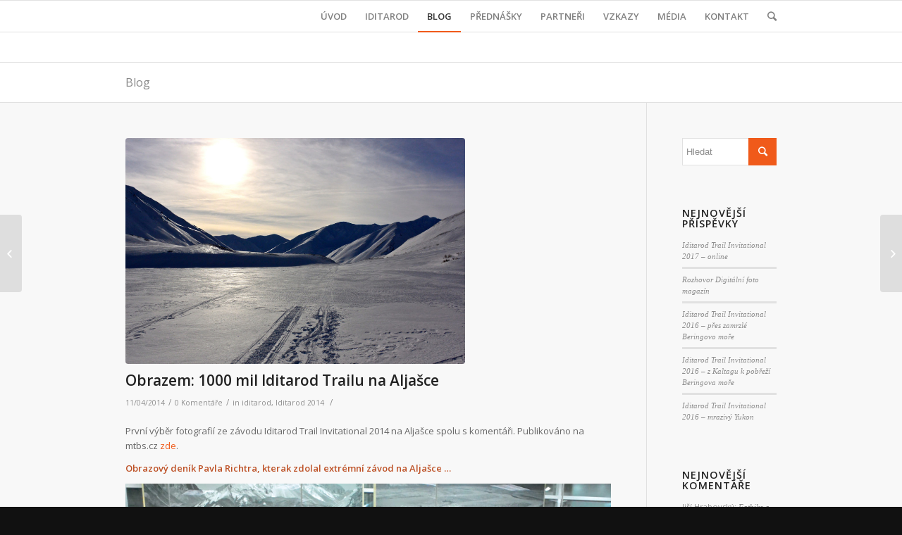

--- FILE ---
content_type: text/html; charset=UTF-8
request_url: https://pavelrichtr.cz/2014/04/obrazem-1000-mil-iditarod-trailu-na-aljasce/
body_size: 17935
content:
<!DOCTYPE html>
<html lang="cs" class="html_stretched responsive av-preloader-disabled av-default-lightbox  html_header_top html_logo_left html_main_nav_header html_menu_right html_slim html_header_sticky html_header_shrinking html_mobile_menu_phone html_disabled html_header_searchicon html_content_align_center html_header_unstick_top_disabled html_header_stretch_disabled html_entry_id_910 ">
<head>
<meta charset="UTF-8" />
<meta name="robots" content="index, follow" />


<!-- mobile setting -->
<meta name="viewport" content="width=device-width, initial-scale=1, maximum-scale=1">

<!-- Scripts/CSS and wp_head hook -->
<title>Obrazem: 1000 mil Iditarod Trailu na Aljašce &#8211; Pavel Richtr</title>
<meta name='robots' content='max-image-preview:large' />
<link rel="alternate" type="application/rss+xml" title="Pavel Richtr &raquo; RSS zdroj" href="https://pavelrichtr.cz/feed/" />
<link rel="alternate" type="application/rss+xml" title="Pavel Richtr &raquo; RSS komentářů" href="https://pavelrichtr.cz/comments/feed/" />
<link rel="alternate" type="application/rss+xml" title="Pavel Richtr &raquo; RSS komentářů pro Obrazem: 1000 mil Iditarod Trailu na Aljašce" href="https://pavelrichtr.cz/2014/04/obrazem-1000-mil-iditarod-trailu-na-aljasce/feed/" />

<!-- google webfont font replacement -->
<link rel='stylesheet' id='avia-google-webfont' href='//fonts.googleapis.com/css?family=Open+Sans:400,600' type='text/css' media='all'/> 
<script type="text/javascript">
/* <![CDATA[ */
window._wpemojiSettings = {"baseUrl":"https:\/\/s.w.org\/images\/core\/emoji\/15.0.3\/72x72\/","ext":".png","svgUrl":"https:\/\/s.w.org\/images\/core\/emoji\/15.0.3\/svg\/","svgExt":".svg","source":{"concatemoji":"https:\/\/pavelrichtr.cz\/wp-includes\/js\/wp-emoji-release.min.js?ver=6.6.4"}};
/*! This file is auto-generated */
!function(i,n){var o,s,e;function c(e){try{var t={supportTests:e,timestamp:(new Date).valueOf()};sessionStorage.setItem(o,JSON.stringify(t))}catch(e){}}function p(e,t,n){e.clearRect(0,0,e.canvas.width,e.canvas.height),e.fillText(t,0,0);var t=new Uint32Array(e.getImageData(0,0,e.canvas.width,e.canvas.height).data),r=(e.clearRect(0,0,e.canvas.width,e.canvas.height),e.fillText(n,0,0),new Uint32Array(e.getImageData(0,0,e.canvas.width,e.canvas.height).data));return t.every(function(e,t){return e===r[t]})}function u(e,t,n){switch(t){case"flag":return n(e,"\ud83c\udff3\ufe0f\u200d\u26a7\ufe0f","\ud83c\udff3\ufe0f\u200b\u26a7\ufe0f")?!1:!n(e,"\ud83c\uddfa\ud83c\uddf3","\ud83c\uddfa\u200b\ud83c\uddf3")&&!n(e,"\ud83c\udff4\udb40\udc67\udb40\udc62\udb40\udc65\udb40\udc6e\udb40\udc67\udb40\udc7f","\ud83c\udff4\u200b\udb40\udc67\u200b\udb40\udc62\u200b\udb40\udc65\u200b\udb40\udc6e\u200b\udb40\udc67\u200b\udb40\udc7f");case"emoji":return!n(e,"\ud83d\udc26\u200d\u2b1b","\ud83d\udc26\u200b\u2b1b")}return!1}function f(e,t,n){var r="undefined"!=typeof WorkerGlobalScope&&self instanceof WorkerGlobalScope?new OffscreenCanvas(300,150):i.createElement("canvas"),a=r.getContext("2d",{willReadFrequently:!0}),o=(a.textBaseline="top",a.font="600 32px Arial",{});return e.forEach(function(e){o[e]=t(a,e,n)}),o}function t(e){var t=i.createElement("script");t.src=e,t.defer=!0,i.head.appendChild(t)}"undefined"!=typeof Promise&&(o="wpEmojiSettingsSupports",s=["flag","emoji"],n.supports={everything:!0,everythingExceptFlag:!0},e=new Promise(function(e){i.addEventListener("DOMContentLoaded",e,{once:!0})}),new Promise(function(t){var n=function(){try{var e=JSON.parse(sessionStorage.getItem(o));if("object"==typeof e&&"number"==typeof e.timestamp&&(new Date).valueOf()<e.timestamp+604800&&"object"==typeof e.supportTests)return e.supportTests}catch(e){}return null}();if(!n){if("undefined"!=typeof Worker&&"undefined"!=typeof OffscreenCanvas&&"undefined"!=typeof URL&&URL.createObjectURL&&"undefined"!=typeof Blob)try{var e="postMessage("+f.toString()+"("+[JSON.stringify(s),u.toString(),p.toString()].join(",")+"));",r=new Blob([e],{type:"text/javascript"}),a=new Worker(URL.createObjectURL(r),{name:"wpTestEmojiSupports"});return void(a.onmessage=function(e){c(n=e.data),a.terminate(),t(n)})}catch(e){}c(n=f(s,u,p))}t(n)}).then(function(e){for(var t in e)n.supports[t]=e[t],n.supports.everything=n.supports.everything&&n.supports[t],"flag"!==t&&(n.supports.everythingExceptFlag=n.supports.everythingExceptFlag&&n.supports[t]);n.supports.everythingExceptFlag=n.supports.everythingExceptFlag&&!n.supports.flag,n.DOMReady=!1,n.readyCallback=function(){n.DOMReady=!0}}).then(function(){return e}).then(function(){var e;n.supports.everything||(n.readyCallback(),(e=n.source||{}).concatemoji?t(e.concatemoji):e.wpemoji&&e.twemoji&&(t(e.twemoji),t(e.wpemoji)))}))}((window,document),window._wpemojiSettings);
/* ]]> */
</script>
<style id='wp-emoji-styles-inline-css' type='text/css'>

	img.wp-smiley, img.emoji {
		display: inline !important;
		border: none !important;
		box-shadow: none !important;
		height: 1em !important;
		width: 1em !important;
		margin: 0 0.07em !important;
		vertical-align: -0.1em !important;
		background: none !important;
		padding: 0 !important;
	}
</style>
<link rel='stylesheet' id='wp-block-library-css' href='https://pavelrichtr.cz/wp-includes/css/dist/block-library/style.min.css?ver=6.6.4' type='text/css' media='all' />
<style id='classic-theme-styles-inline-css' type='text/css'>
/*! This file is auto-generated */
.wp-block-button__link{color:#fff;background-color:#32373c;border-radius:9999px;box-shadow:none;text-decoration:none;padding:calc(.667em + 2px) calc(1.333em + 2px);font-size:1.125em}.wp-block-file__button{background:#32373c;color:#fff;text-decoration:none}
</style>
<style id='global-styles-inline-css' type='text/css'>
:root{--wp--preset--aspect-ratio--square: 1;--wp--preset--aspect-ratio--4-3: 4/3;--wp--preset--aspect-ratio--3-4: 3/4;--wp--preset--aspect-ratio--3-2: 3/2;--wp--preset--aspect-ratio--2-3: 2/3;--wp--preset--aspect-ratio--16-9: 16/9;--wp--preset--aspect-ratio--9-16: 9/16;--wp--preset--color--black: #000000;--wp--preset--color--cyan-bluish-gray: #abb8c3;--wp--preset--color--white: #ffffff;--wp--preset--color--pale-pink: #f78da7;--wp--preset--color--vivid-red: #cf2e2e;--wp--preset--color--luminous-vivid-orange: #ff6900;--wp--preset--color--luminous-vivid-amber: #fcb900;--wp--preset--color--light-green-cyan: #7bdcb5;--wp--preset--color--vivid-green-cyan: #00d084;--wp--preset--color--pale-cyan-blue: #8ed1fc;--wp--preset--color--vivid-cyan-blue: #0693e3;--wp--preset--color--vivid-purple: #9b51e0;--wp--preset--gradient--vivid-cyan-blue-to-vivid-purple: linear-gradient(135deg,rgba(6,147,227,1) 0%,rgb(155,81,224) 100%);--wp--preset--gradient--light-green-cyan-to-vivid-green-cyan: linear-gradient(135deg,rgb(122,220,180) 0%,rgb(0,208,130) 100%);--wp--preset--gradient--luminous-vivid-amber-to-luminous-vivid-orange: linear-gradient(135deg,rgba(252,185,0,1) 0%,rgba(255,105,0,1) 100%);--wp--preset--gradient--luminous-vivid-orange-to-vivid-red: linear-gradient(135deg,rgba(255,105,0,1) 0%,rgb(207,46,46) 100%);--wp--preset--gradient--very-light-gray-to-cyan-bluish-gray: linear-gradient(135deg,rgb(238,238,238) 0%,rgb(169,184,195) 100%);--wp--preset--gradient--cool-to-warm-spectrum: linear-gradient(135deg,rgb(74,234,220) 0%,rgb(151,120,209) 20%,rgb(207,42,186) 40%,rgb(238,44,130) 60%,rgb(251,105,98) 80%,rgb(254,248,76) 100%);--wp--preset--gradient--blush-light-purple: linear-gradient(135deg,rgb(255,206,236) 0%,rgb(152,150,240) 100%);--wp--preset--gradient--blush-bordeaux: linear-gradient(135deg,rgb(254,205,165) 0%,rgb(254,45,45) 50%,rgb(107,0,62) 100%);--wp--preset--gradient--luminous-dusk: linear-gradient(135deg,rgb(255,203,112) 0%,rgb(199,81,192) 50%,rgb(65,88,208) 100%);--wp--preset--gradient--pale-ocean: linear-gradient(135deg,rgb(255,245,203) 0%,rgb(182,227,212) 50%,rgb(51,167,181) 100%);--wp--preset--gradient--electric-grass: linear-gradient(135deg,rgb(202,248,128) 0%,rgb(113,206,126) 100%);--wp--preset--gradient--midnight: linear-gradient(135deg,rgb(2,3,129) 0%,rgb(40,116,252) 100%);--wp--preset--font-size--small: 13px;--wp--preset--font-size--medium: 20px;--wp--preset--font-size--large: 36px;--wp--preset--font-size--x-large: 42px;--wp--preset--spacing--20: 0.44rem;--wp--preset--spacing--30: 0.67rem;--wp--preset--spacing--40: 1rem;--wp--preset--spacing--50: 1.5rem;--wp--preset--spacing--60: 2.25rem;--wp--preset--spacing--70: 3.38rem;--wp--preset--spacing--80: 5.06rem;--wp--preset--shadow--natural: 6px 6px 9px rgba(0, 0, 0, 0.2);--wp--preset--shadow--deep: 12px 12px 50px rgba(0, 0, 0, 0.4);--wp--preset--shadow--sharp: 6px 6px 0px rgba(0, 0, 0, 0.2);--wp--preset--shadow--outlined: 6px 6px 0px -3px rgba(255, 255, 255, 1), 6px 6px rgba(0, 0, 0, 1);--wp--preset--shadow--crisp: 6px 6px 0px rgba(0, 0, 0, 1);}:where(.is-layout-flex){gap: 0.5em;}:where(.is-layout-grid){gap: 0.5em;}body .is-layout-flex{display: flex;}.is-layout-flex{flex-wrap: wrap;align-items: center;}.is-layout-flex > :is(*, div){margin: 0;}body .is-layout-grid{display: grid;}.is-layout-grid > :is(*, div){margin: 0;}:where(.wp-block-columns.is-layout-flex){gap: 2em;}:where(.wp-block-columns.is-layout-grid){gap: 2em;}:where(.wp-block-post-template.is-layout-flex){gap: 1.25em;}:where(.wp-block-post-template.is-layout-grid){gap: 1.25em;}.has-black-color{color: var(--wp--preset--color--black) !important;}.has-cyan-bluish-gray-color{color: var(--wp--preset--color--cyan-bluish-gray) !important;}.has-white-color{color: var(--wp--preset--color--white) !important;}.has-pale-pink-color{color: var(--wp--preset--color--pale-pink) !important;}.has-vivid-red-color{color: var(--wp--preset--color--vivid-red) !important;}.has-luminous-vivid-orange-color{color: var(--wp--preset--color--luminous-vivid-orange) !important;}.has-luminous-vivid-amber-color{color: var(--wp--preset--color--luminous-vivid-amber) !important;}.has-light-green-cyan-color{color: var(--wp--preset--color--light-green-cyan) !important;}.has-vivid-green-cyan-color{color: var(--wp--preset--color--vivid-green-cyan) !important;}.has-pale-cyan-blue-color{color: var(--wp--preset--color--pale-cyan-blue) !important;}.has-vivid-cyan-blue-color{color: var(--wp--preset--color--vivid-cyan-blue) !important;}.has-vivid-purple-color{color: var(--wp--preset--color--vivid-purple) !important;}.has-black-background-color{background-color: var(--wp--preset--color--black) !important;}.has-cyan-bluish-gray-background-color{background-color: var(--wp--preset--color--cyan-bluish-gray) !important;}.has-white-background-color{background-color: var(--wp--preset--color--white) !important;}.has-pale-pink-background-color{background-color: var(--wp--preset--color--pale-pink) !important;}.has-vivid-red-background-color{background-color: var(--wp--preset--color--vivid-red) !important;}.has-luminous-vivid-orange-background-color{background-color: var(--wp--preset--color--luminous-vivid-orange) !important;}.has-luminous-vivid-amber-background-color{background-color: var(--wp--preset--color--luminous-vivid-amber) !important;}.has-light-green-cyan-background-color{background-color: var(--wp--preset--color--light-green-cyan) !important;}.has-vivid-green-cyan-background-color{background-color: var(--wp--preset--color--vivid-green-cyan) !important;}.has-pale-cyan-blue-background-color{background-color: var(--wp--preset--color--pale-cyan-blue) !important;}.has-vivid-cyan-blue-background-color{background-color: var(--wp--preset--color--vivid-cyan-blue) !important;}.has-vivid-purple-background-color{background-color: var(--wp--preset--color--vivid-purple) !important;}.has-black-border-color{border-color: var(--wp--preset--color--black) !important;}.has-cyan-bluish-gray-border-color{border-color: var(--wp--preset--color--cyan-bluish-gray) !important;}.has-white-border-color{border-color: var(--wp--preset--color--white) !important;}.has-pale-pink-border-color{border-color: var(--wp--preset--color--pale-pink) !important;}.has-vivid-red-border-color{border-color: var(--wp--preset--color--vivid-red) !important;}.has-luminous-vivid-orange-border-color{border-color: var(--wp--preset--color--luminous-vivid-orange) !important;}.has-luminous-vivid-amber-border-color{border-color: var(--wp--preset--color--luminous-vivid-amber) !important;}.has-light-green-cyan-border-color{border-color: var(--wp--preset--color--light-green-cyan) !important;}.has-vivid-green-cyan-border-color{border-color: var(--wp--preset--color--vivid-green-cyan) !important;}.has-pale-cyan-blue-border-color{border-color: var(--wp--preset--color--pale-cyan-blue) !important;}.has-vivid-cyan-blue-border-color{border-color: var(--wp--preset--color--vivid-cyan-blue) !important;}.has-vivid-purple-border-color{border-color: var(--wp--preset--color--vivid-purple) !important;}.has-vivid-cyan-blue-to-vivid-purple-gradient-background{background: var(--wp--preset--gradient--vivid-cyan-blue-to-vivid-purple) !important;}.has-light-green-cyan-to-vivid-green-cyan-gradient-background{background: var(--wp--preset--gradient--light-green-cyan-to-vivid-green-cyan) !important;}.has-luminous-vivid-amber-to-luminous-vivid-orange-gradient-background{background: var(--wp--preset--gradient--luminous-vivid-amber-to-luminous-vivid-orange) !important;}.has-luminous-vivid-orange-to-vivid-red-gradient-background{background: var(--wp--preset--gradient--luminous-vivid-orange-to-vivid-red) !important;}.has-very-light-gray-to-cyan-bluish-gray-gradient-background{background: var(--wp--preset--gradient--very-light-gray-to-cyan-bluish-gray) !important;}.has-cool-to-warm-spectrum-gradient-background{background: var(--wp--preset--gradient--cool-to-warm-spectrum) !important;}.has-blush-light-purple-gradient-background{background: var(--wp--preset--gradient--blush-light-purple) !important;}.has-blush-bordeaux-gradient-background{background: var(--wp--preset--gradient--blush-bordeaux) !important;}.has-luminous-dusk-gradient-background{background: var(--wp--preset--gradient--luminous-dusk) !important;}.has-pale-ocean-gradient-background{background: var(--wp--preset--gradient--pale-ocean) !important;}.has-electric-grass-gradient-background{background: var(--wp--preset--gradient--electric-grass) !important;}.has-midnight-gradient-background{background: var(--wp--preset--gradient--midnight) !important;}.has-small-font-size{font-size: var(--wp--preset--font-size--small) !important;}.has-medium-font-size{font-size: var(--wp--preset--font-size--medium) !important;}.has-large-font-size{font-size: var(--wp--preset--font-size--large) !important;}.has-x-large-font-size{font-size: var(--wp--preset--font-size--x-large) !important;}
:where(.wp-block-post-template.is-layout-flex){gap: 1.25em;}:where(.wp-block-post-template.is-layout-grid){gap: 1.25em;}
:where(.wp-block-columns.is-layout-flex){gap: 2em;}:where(.wp-block-columns.is-layout-grid){gap: 2em;}
:root :where(.wp-block-pullquote){font-size: 1.5em;line-height: 1.6;}
</style>
<link rel='stylesheet' id='avia-grid-css' href='https://pavelrichtr.cz/wp-content/themes/enfold/css/grid.css?ver=2' type='text/css' media='all' />
<link rel='stylesheet' id='avia-base-css' href='https://pavelrichtr.cz/wp-content/themes/enfold/css/base.css?ver=2' type='text/css' media='all' />
<link rel='stylesheet' id='avia-layout-css' href='https://pavelrichtr.cz/wp-content/themes/enfold/css/layout.css?ver=2' type='text/css' media='all' />
<link rel='stylesheet' id='avia-scs-css' href='https://pavelrichtr.cz/wp-content/themes/enfold/css/shortcodes.css?ver=2' type='text/css' media='all' />
<link rel='stylesheet' id='avia-popup-css-css' href='https://pavelrichtr.cz/wp-content/themes/enfold/js/aviapopup/magnific-popup.css?ver=1' type='text/css' media='screen' />
<link rel='stylesheet' id='avia-media-css' href='https://pavelrichtr.cz/wp-content/themes/enfold/js/mediaelement/skin-1/mediaelementplayer.css?ver=1' type='text/css' media='screen' />
<link rel='stylesheet' id='avia-print-css' href='https://pavelrichtr.cz/wp-content/themes/enfold/css/print.css?ver=1' type='text/css' media='print' />
<link rel='stylesheet' id='avia-dynamic-css' href='https://pavelrichtr.cz/wp-content/uploads/dynamic_avia/enfold.css?ver=57d5591b1d922' type='text/css' media='all' />
<link rel='stylesheet' id='avia-custom-css' href='https://pavelrichtr.cz/wp-content/themes/enfold/css/custom.css?ver=2' type='text/css' media='all' />
<script type="text/javascript" src="https://pavelrichtr.cz/wp-includes/js/jquery/jquery.min.js?ver=3.7.1" id="jquery-core-js"></script>
<script type="text/javascript" src="https://pavelrichtr.cz/wp-includes/js/jquery/jquery-migrate.min.js?ver=3.4.1" id="jquery-migrate-js"></script>
<script type="text/javascript" src="https://pavelrichtr.cz/wp-content/themes/enfold/js/avia-compat.js?ver=2" id="avia-compat-js"></script>
<script type="text/javascript" src="https://pavelrichtr.cz/wp-content/plugins/google-analyticator/external-tracking.min.js?ver=6.5.4" id="ga-external-tracking-js"></script>
<link rel="https://api.w.org/" href="https://pavelrichtr.cz/wp-json/" /><link rel="alternate" title="JSON" type="application/json" href="https://pavelrichtr.cz/wp-json/wp/v2/posts/910" /><link rel="EditURI" type="application/rsd+xml" title="RSD" href="https://pavelrichtr.cz/xmlrpc.php?rsd" />
<meta name="generator" content="WordPress 6.6.4" />
<link rel="canonical" href="https://pavelrichtr.cz/2014/04/obrazem-1000-mil-iditarod-trailu-na-aljasce/" />
<link rel='shortlink' href='https://pavelrichtr.cz/?p=910' />
<link rel="alternate" title="oEmbed (JSON)" type="application/json+oembed" href="https://pavelrichtr.cz/wp-json/oembed/1.0/embed?url=https%3A%2F%2Fpavelrichtr.cz%2F2014%2F04%2Fobrazem-1000-mil-iditarod-trailu-na-aljasce%2F" />
<link rel="alternate" title="oEmbed (XML)" type="text/xml+oembed" href="https://pavelrichtr.cz/wp-json/oembed/1.0/embed?url=https%3A%2F%2Fpavelrichtr.cz%2F2014%2F04%2Fobrazem-1000-mil-iditarod-trailu-na-aljasce%2F&#038;format=xml" />
<link rel="profile" href="http://gmpg.org/xfn/11" />
<link rel="alternate" type="application/rss+xml" title="Pavel Richtr RSS2 Feed" href="https://pavelrichtr.cz/feed/" />
<link rel="pingback" href="https://pavelrichtr.cz/xmlrpc.php" />
<!--[if lt IE 9]><script src="https://pavelrichtr.cz/wp-content/themes/enfold/js/html5shiv.js"></script><![endif]-->

<style type="text/css">.recentcomments a{display:inline !important;padding:0 !important;margin:0 !important;}</style><meta name="generator" content="Powered by Slider Revolution 6.7.20 - responsive, Mobile-Friendly Slider Plugin for WordPress with comfortable drag and drop interface." />
<!-- Google Analytics Tracking by Google Analyticator 6.5.4: http://www.videousermanuals.com/google-analyticator/ -->
<script type="text/javascript">
    var analyticsFileTypes = [''];
    var analyticsSnippet = 'enabled';
    var analyticsEventTracking = 'enabled';
</script>
<script type="text/javascript">
	var _gaq = _gaq || [];
  
	_gaq.push(['_setAccount', 'UA-4124049-14']);
    _gaq.push(['_addDevId', 'i9k95']); // Google Analyticator App ID with Google
	_gaq.push(['_trackPageview']);

	(function() {
		var ga = document.createElement('script'); ga.type = 'text/javascript'; ga.async = true;
		                ga.src = ('https:' == document.location.protocol ? 'https://ssl' : 'http://www') + '.google-analytics.com/ga.js';
		                var s = document.getElementsByTagName('script')[0]; s.parentNode.insertBefore(ga, s);
	})();
</script>
<script>function setREVStartSize(e){
			//window.requestAnimationFrame(function() {
				window.RSIW = window.RSIW===undefined ? window.innerWidth : window.RSIW;
				window.RSIH = window.RSIH===undefined ? window.innerHeight : window.RSIH;
				try {
					var pw = document.getElementById(e.c).parentNode.offsetWidth,
						newh;
					pw = pw===0 || isNaN(pw) || (e.l=="fullwidth" || e.layout=="fullwidth") ? window.RSIW : pw;
					e.tabw = e.tabw===undefined ? 0 : parseInt(e.tabw);
					e.thumbw = e.thumbw===undefined ? 0 : parseInt(e.thumbw);
					e.tabh = e.tabh===undefined ? 0 : parseInt(e.tabh);
					e.thumbh = e.thumbh===undefined ? 0 : parseInt(e.thumbh);
					e.tabhide = e.tabhide===undefined ? 0 : parseInt(e.tabhide);
					e.thumbhide = e.thumbhide===undefined ? 0 : parseInt(e.thumbhide);
					e.mh = e.mh===undefined || e.mh=="" || e.mh==="auto" ? 0 : parseInt(e.mh,0);
					if(e.layout==="fullscreen" || e.l==="fullscreen")
						newh = Math.max(e.mh,window.RSIH);
					else{
						e.gw = Array.isArray(e.gw) ? e.gw : [e.gw];
						for (var i in e.rl) if (e.gw[i]===undefined || e.gw[i]===0) e.gw[i] = e.gw[i-1];
						e.gh = e.el===undefined || e.el==="" || (Array.isArray(e.el) && e.el.length==0)? e.gh : e.el;
						e.gh = Array.isArray(e.gh) ? e.gh : [e.gh];
						for (var i in e.rl) if (e.gh[i]===undefined || e.gh[i]===0) e.gh[i] = e.gh[i-1];
											
						var nl = new Array(e.rl.length),
							ix = 0,
							sl;
						e.tabw = e.tabhide>=pw ? 0 : e.tabw;
						e.thumbw = e.thumbhide>=pw ? 0 : e.thumbw;
						e.tabh = e.tabhide>=pw ? 0 : e.tabh;
						e.thumbh = e.thumbhide>=pw ? 0 : e.thumbh;
						for (var i in e.rl) nl[i] = e.rl[i]<window.RSIW ? 0 : e.rl[i];
						sl = nl[0];
						for (var i in nl) if (sl>nl[i] && nl[i]>0) { sl = nl[i]; ix=i;}
						var m = pw>(e.gw[ix]+e.tabw+e.thumbw) ? 1 : (pw-(e.tabw+e.thumbw)) / (e.gw[ix]);
						newh =  (e.gh[ix] * m) + (e.tabh + e.thumbh);
					}
					var el = document.getElementById(e.c);
					if (el!==null && el) el.style.height = newh+"px";
					el = document.getElementById(e.c+"_wrapper");
					if (el!==null && el) {
						el.style.height = newh+"px";
						el.style.display = "block";
					}
				} catch(e){
					console.log("Failure at Presize of Slider:" + e)
				}
			//});
		  };</script>


<!--
Debugging Info for Theme support: 

Theme: Enfold
Version: 3.7.1
Installed: enfold
AviaFramework Version: 4.5.3
AviaBuilder Version: 0.9
ML:256-PU:47-PLA:6
WP:6.6.4
Updates: disabled
-->

<style type='text/css'>
@font-face {font-family: 'entypo-fontello'; font-weight: normal; font-style: normal;
src: url('https://pavelrichtr.cz/wp-content/themes/enfold/config-templatebuilder/avia-template-builder/assets/fonts/entypo-fontello.eot?v=3');
src: url('https://pavelrichtr.cz/wp-content/themes/enfold/config-templatebuilder/avia-template-builder/assets/fonts/entypo-fontello.eot?v=3#iefix') format('embedded-opentype'), 
url('https://pavelrichtr.cz/wp-content/themes/enfold/config-templatebuilder/avia-template-builder/assets/fonts/entypo-fontello.woff?v=3') format('woff'), 
url('https://pavelrichtr.cz/wp-content/themes/enfold/config-templatebuilder/avia-template-builder/assets/fonts/entypo-fontello.ttf?v=3') format('truetype'), 
url('https://pavelrichtr.cz/wp-content/themes/enfold/config-templatebuilder/avia-template-builder/assets/fonts/entypo-fontello.svg?v=3#entypo-fontello') format('svg');
} #top .avia-font-entypo-fontello, body .avia-font-entypo-fontello, html body [data-av_iconfont='entypo-fontello']:before{ font-family: 'entypo-fontello'; }
</style>
</head>




<body id="top" class="post-template-default single single-post postid-910 single-format-standard stretched open_sans " itemscope="itemscope" itemtype="https://schema.org/WebPage" >

	
	<div id='wrap_all'>

	
<header id='header' class='all_colors header_color light_bg_color  av_header_top av_logo_left av_main_nav_header av_menu_right av_slim av_header_sticky av_header_shrinking av_header_stretch_disabled av_mobile_menu_phone av_header_searchicon av_header_unstick_top_disabled av_bottom_nav_disabled  av_alternate_logo_active av_header_border_disabled'  role="banner" itemscope="itemscope" itemtype="https://schema.org/WPHeader" >

<a id="advanced_menu_toggle" href="#" aria-hidden='true' data-av_icon='' data-av_iconfont='entypo-fontello'></a><a id="advanced_menu_hide" href="#" 	aria-hidden='true' data-av_icon='' data-av_iconfont='entypo-fontello'></a>		<div  id='header_main' class='container_wrap container_wrap_logo'>
	
        <div class='container av-logo-container'><div class='inner-container'><strong class='logo'><a href='https://pavelrichtr.cz/'><img height='100' width='300' src='http://pavelrichtr.cz/wp-content/uploads/2015/09/PavelRichtr.png' alt='Pavel Richtr' /></a></strong><nav class='main_menu' data-selectname='Select a page'  role="navigation" itemscope="itemscope" itemtype="https://schema.org/SiteNavigationElement" ><div class="avia-menu av-main-nav-wrap"><ul id="avia-menu" class="menu av-main-nav"><li id="menu-item-1573" class="menu-item menu-item-type-post_type menu-item-object-page menu-item-home menu-item-top-level menu-item-top-level-1"><a href="https://pavelrichtr.cz/" itemprop="url"><span class="avia-bullet"></span><span class="avia-menu-text">ÚVOD</span><span class="avia-menu-fx"><span class="avia-arrow-wrap"><span class="avia-arrow"></span></span></span></a></li>
<li id="menu-item-1939" class="menu-item menu-item-type-post_type menu-item-object-page menu-item-top-level menu-item-top-level-2"><a href="https://pavelrichtr.cz/iditarod-trail-invitational/" itemprop="url"><span class="avia-bullet"></span><span class="avia-menu-text">IDITAROD</span><span class="avia-menu-fx"><span class="avia-arrow-wrap"><span class="avia-arrow"></span></span></span></a></li>
<li id="menu-item-1407" class="menu-item menu-item-type-post_type menu-item-object-page current_page_parent menu-item-top-level menu-item-top-level-3 current-menu-item"><a href="https://pavelrichtr.cz/blog/" itemprop="url"><span class="avia-bullet"></span><span class="avia-menu-text">BLOG</span><span class="avia-menu-fx"><span class="avia-arrow-wrap"><span class="avia-arrow"></span></span></span></a></li>
<li id="menu-item-1015" class="menu-item menu-item-type-post_type menu-item-object-page menu-item-top-level menu-item-top-level-4"><a href="https://pavelrichtr.cz/prednasky-besedy-promitani/" itemprop="url"><span class="avia-bullet"></span><span class="avia-menu-text">PŘEDNÁŠKY</span><span class="avia-menu-fx"><span class="avia-arrow-wrap"><span class="avia-arrow"></span></span></span></a></li>
<li id="menu-item-274" class="menu-item menu-item-type-post_type menu-item-object-page menu-item-top-level menu-item-top-level-5"><a href="https://pavelrichtr.cz/partneri/" itemprop="url"><span class="avia-bullet"></span><span class="avia-menu-text">PARTNEŘI</span><span class="avia-menu-fx"><span class="avia-arrow-wrap"><span class="avia-arrow"></span></span></span></a></li>
<li id="menu-item-605" class="menu-item menu-item-type-post_type menu-item-object-page menu-item-top-level menu-item-top-level-6"><a href="https://pavelrichtr.cz/vzkazy/" itemprop="url"><span class="avia-bullet"></span><span class="avia-menu-text">VZKAZY</span><span class="avia-menu-fx"><span class="avia-arrow-wrap"><span class="avia-arrow"></span></span></span></a></li>
<li id="menu-item-1408" class="menu-item menu-item-type-post_type menu-item-object-page menu-item-top-level menu-item-top-level-7"><a href="https://pavelrichtr.cz/media-press/" itemprop="url"><span class="avia-bullet"></span><span class="avia-menu-text">MÉDIA</span><span class="avia-menu-fx"><span class="avia-arrow-wrap"><span class="avia-arrow"></span></span></span></a></li>
<li id="menu-item-1409" class="menu-item menu-item-type-post_type menu-item-object-page menu-item-top-level menu-item-top-level-8"><a href="https://pavelrichtr.cz/kontakt/" itemprop="url"><span class="avia-bullet"></span><span class="avia-menu-text">KONTAKT</span><span class="avia-menu-fx"><span class="avia-arrow-wrap"><span class="avia-arrow"></span></span></span></a></li>
<li id="menu-item-search" class="noMobile menu-item menu-item-search-dropdown">
							<a href="?s=" rel="nofollow" data-avia-search-tooltip="

&lt;form action=&quot;https://pavelrichtr.cz/&quot; id=&quot;searchform&quot; method=&quot;get&quot; class=&quot;&quot;&gt;
	&lt;div&gt;
		&lt;input type=&quot;submit&quot; value=&quot;&quot; id=&quot;searchsubmit&quot; class=&quot;button avia-font-entypo-fontello&quot; /&gt;
		&lt;input type=&quot;text&quot; id=&quot;s&quot; name=&quot;s&quot; value=&quot;&quot; placeholder='Hledat' /&gt;
			&lt;/div&gt;
&lt;/form&gt;" aria-hidden='true' data-av_icon='' data-av_iconfont='entypo-fontello'><span class="avia_hidden_link_text">Hledat</span></a>
	        		   </li></ul></div></nav></div> </div> 
		<!-- end container_wrap-->
		</div>
		
		<div class='header_bg'></div>

<!-- end header -->
</header>
		
	<div id='main' class='all_colors' data-scroll-offset='88'>

	<div class='stretch_full container_wrap alternate_color light_bg_color title_container'><div class='container'><strong class='main-title entry-title'><a href='https://pavelrichtr.cz/blog/' rel='bookmark' title='Permanent Link: Blog'  itemprop="headline" >Blog</a></strong></div></div>
		<div class='container_wrap container_wrap_first main_color sidebar_right'>

			<div class='container template-blog template-single-blog '>

				<main class='content units av-content-small alpha  av-blog-meta-author-disabled'  role="main" itemscope="itemscope" itemtype="https://schema.org/Blog" >

                    <article class='post-entry post-entry-type-standard post-entry-910 post-loop-1 post-parity-odd post-entry-last single-big with-slider post-910 post type-post status-publish format-standard has-post-thumbnail hentry category-iditarod category-iditarod-2014'  itemscope="itemscope" itemtype="https://schema.org/BlogPosting" itemprop="blogPost" ><div class="big-preview single-big"><a href="https://pavelrichtr.cz/wp-content/uploads/2014/03/DSC_0508-950x633.jpg" title="Obrazem: 1000 mil Iditarod Trailu na Aljašce"><img width="482" height="321" src="https://pavelrichtr.cz/wp-content/uploads/2014/03/DSC_0508.jpg" class="attachment-entry_with_sidebar size-entry_with_sidebar wp-post-image" alt="" decoding="async" fetchpriority="high" srcset="https://pavelrichtr.cz/wp-content/uploads/2014/03/DSC_0508.jpg 1200w, https://pavelrichtr.cz/wp-content/uploads/2014/03/DSC_0508-590x393.jpg 590w, https://pavelrichtr.cz/wp-content/uploads/2014/03/DSC_0508-950x633.jpg 950w" sizes="(max-width: 482px) 100vw, 482px" /></a></div><div class='blog-meta'></div><div class='entry-content-wrapper clearfix standard-content'><header class="entry-content-header"><h1 class='post-title entry-title'  itemprop="headline" >	<a href='https://pavelrichtr.cz/2014/04/obrazem-1000-mil-iditarod-trailu-na-aljasce/' rel='bookmark' title='Permanent Link: Obrazem: 1000 mil Iditarod Trailu na Aljašce'>Obrazem: 1000 mil Iditarod Trailu na Aljašce			<span class='post-format-icon minor-meta'></span>	</a></h1><span class='post-meta-infos'><time class='date-container minor-meta updated' >11/04/2014</time><span class='text-sep text-sep-date'>/</span><span class='comment-container minor-meta'><a href="https://pavelrichtr.cz/2014/04/obrazem-1000-mil-iditarod-trailu-na-aljasce/#respond" class="comments-link" >0 Komentáře</a></span><span class='text-sep text-sep-comment'>/</span><span class="blog-categories minor-meta">in <a href="https://pavelrichtr.cz/category/iditarod/" rel="tag">iditarod</a>, <a href="https://pavelrichtr.cz/category/iditarod-2014/" rel="tag">Iditarod 2014</a> </span><span class="text-sep text-sep-cat">/</span><span class="blog-author minor-meta">by <span class="entry-author-link" ><span class="vcard author"><span class="fn"><a href="https://pavelrichtr.cz/author/pavel/" title="Příspěvky od pavel" rel="author">pavel</a></span></span></span></span></span></header><div class="entry-content"  itemprop="text" ><p>První výběr fotografií ze závodu Iditarod Trail Invitational 2014 na Aljašce spolu s komentáři. Publikováno na mtbs.cz <a href="http://mtbs.cz/clanek/obrazem-1000-mil-iditarod-trailu-na-aljasce/kategorie/ostatni" target="_blank">zde</a>.</p>
<p><strong>Obrazový deník Pavla Richtra, kterak zdolal extrémní závod na Aljašce &#8230;<br />
</strong></p>
<p><img decoding="async" src="http://pavelrichtr.cz/wp-content/uploads/2014/03/DSC_0218-950x633.jpg" alt="DSC_0218" width="950" height="633" class="alignnone size-large wp-image-801" srcset="https://pavelrichtr.cz/wp-content/uploads/2014/03/DSC_0218-950x633.jpg 950w, https://pavelrichtr.cz/wp-content/uploads/2014/03/DSC_0218-590x393.jpg 590w, https://pavelrichtr.cz/wp-content/uploads/2014/03/DSC_0218.jpg 1200w" sizes="(max-width: 950px) 100vw, 950px" /><br />
Hned po příletu do Anchorage jsem sednul na kolo a seznámil se s místní faunou!</p>
<p><img decoding="async" src="http://pavelrichtr.cz/wp-content/uploads/2014/03/DSC_0223-950x633.jpg" alt="DSC_0223" width="950" height="633" class="alignnone size-large wp-image-803" srcset="https://pavelrichtr.cz/wp-content/uploads/2014/03/DSC_0223-950x633.jpg 950w, https://pavelrichtr.cz/wp-content/uploads/2014/03/DSC_0223-590x393.jpg 590w, https://pavelrichtr.cz/wp-content/uploads/2014/03/DSC_0223.jpg 1200w" sizes="(max-width: 950px) 100vw, 950px" /><br />
To vlevo jsou balíčky s jídlem závodníků poslané na trať. Tedy zhruba 650 kg snickersek, čokolády, ořechů, sušenýho masa a dalších pochoutek</p>
<p><img loading="lazy" decoding="async" src="http://pavelrichtr.cz/wp-content/uploads/2014/03/DSC_0250-950x633.jpg" alt="DSC_0250" width="950" height="633" class="alignnone size-large wp-image-805" srcset="https://pavelrichtr.cz/wp-content/uploads/2014/03/DSC_0250-950x633.jpg 950w, https://pavelrichtr.cz/wp-content/uploads/2014/03/DSC_0250-590x393.jpg 590w, https://pavelrichtr.cz/wp-content/uploads/2014/03/DSC_0250.jpg 1200w" sizes="(max-width: 950px) 100vw, 950px" /><br />
Moje krabičková dieta na 20+ dnů. Zabaleno a posláno do eskymáckých vesnic na trati závodu</p>
<p><img loading="lazy" decoding="async" src="http://pavelrichtr.cz/wp-content/uploads/2014/03/DSC_0305-950x633.jpg" alt="DSC_0305" width="950" height="633" class="alignnone size-large wp-image-808" srcset="https://pavelrichtr.cz/wp-content/uploads/2014/03/DSC_0305-950x633.jpg 950w, https://pavelrichtr.cz/wp-content/uploads/2014/03/DSC_0305-590x393.jpg 590w, https://pavelrichtr.cz/wp-content/uploads/2014/03/DSC_0305.jpg 1200w" sizes="(max-width: 950px) 100vw, 950px" /><br />
5 minut před startem. Letos je start po několika letech na novém místě a nikdo pořádně neví kterým směrem se bude startovat. Nikdo ale na startu extra nespěchá, během několika dalších dnů a týdnu se všichni vyzávodí dosyta…</p>
<p><img loading="lazy" decoding="async" src="http://pavelrichtr.cz/wp-content/uploads/2014/03/DSC_0339-950x633.jpg" alt="DSC_0339" width="950" height="633" class="alignnone size-large wp-image-809" srcset="https://pavelrichtr.cz/wp-content/uploads/2014/03/DSC_0339-950x633.jpg 950w, https://pavelrichtr.cz/wp-content/uploads/2014/03/DSC_0339-590x393.jpg 590w, https://pavelrichtr.cz/wp-content/uploads/2014/03/DSC_0339.jpg 1200w" sizes="(max-width: 950px) 100vw, 950px" /><br />
Yentna Station &#8211; první checkpoint. 60mil za necelých 7 hodin je super tempo. Před dvěma lety jsem sem šel v hlubokém sněhu 33 hodin&#8230;</p>
<p><img loading="lazy" decoding="async" src="http://pavelrichtr.cz/wp-content/uploads/2014/03/DSC_0341-950x633.jpg" alt="DSC_0341" width="950" height="633" class="alignnone size-large wp-image-810" srcset="https://pavelrichtr.cz/wp-content/uploads/2014/03/DSC_0341-950x633.jpg 950w, https://pavelrichtr.cz/wp-content/uploads/2014/03/DSC_0341-590x393.jpg 590w, https://pavelrichtr.cz/wp-content/uploads/2014/03/DSC_0341.jpg 1200w" sizes="(max-width: 950px) 100vw, 950px" /><br />
Uvnitř Yentna Station &#8211; tlačíme s Honzou něco teplýho do žaludku a vyrážíme dál. Během noci se překvapivě citelně ochlazuje na -25C. První závodníci odstupují (omrzliny, vykloubené koleno po pádu na ledu)</p>
<p><img loading="lazy" decoding="async" src="http://pavelrichtr.cz/wp-content/uploads/2014/03/DSC_0508-950x633.jpg" alt="DSC_0508" width="950" height="633" class="alignnone size-large wp-image-816" srcset="https://pavelrichtr.cz/wp-content/uploads/2014/03/DSC_0508-950x633.jpg 950w, https://pavelrichtr.cz/wp-content/uploads/2014/03/DSC_0508-590x393.jpg 590w, https://pavelrichtr.cz/wp-content/uploads/2014/03/DSC_0508.jpg 1200w" sizes="(max-width: 950px) 100vw, 950px" /><br />
Skoro nahoře v průsmyku Rainy Pass (asi 1300 mnm). Jako na měsíci &#8211; krásné a přitom děsivé a strašidelné. Moc se tu nechci zdržovat &#8211; ačkoliv je asi málo sněhu a laviny nehrozí, jednoho nebožáka na skútru tu už lavina před pár lety zabila. Je to dost speciální místo, za rok tu tudy projde asi stovka lidí  </p>
<p><img loading="lazy" decoding="async" src="http://pavelrichtr.cz/wp-content/uploads/2014/03/DSC_0580-950x633.jpg" alt="DSC_0580" width="950" height="633" class="alignnone size-large wp-image-820" srcset="https://pavelrichtr.cz/wp-content/uploads/2014/03/DSC_0580-950x633.jpg 950w, https://pavelrichtr.cz/wp-content/uploads/2014/03/DSC_0580-590x393.jpg 590w, https://pavelrichtr.cz/wp-content/uploads/2014/03/DSC_0580.jpg 1200w" sizes="(max-width: 950px) 100vw, 950px" /><br />
Checkpoint v Rohnu &#8211; začátek aljašského vnitrozemí a opravdové pustiny. Uvnitř stanu jsou kamna, opět polévka z konzervy a druhý balíček s jídlem. Opět si z něj beru jen pár věcí a zbytek zde nechávám pro závodníka za mnou</p>
<p><img loading="lazy" decoding="async" src="http://pavelrichtr.cz/wp-content/uploads/2014/03/DSC_0600-950x633.jpg" alt="DSC_0600" width="950" height="633" class="alignnone size-large wp-image-822" srcset="https://pavelrichtr.cz/wp-content/uploads/2014/03/DSC_0600-950x633.jpg 950w, https://pavelrichtr.cz/wp-content/uploads/2014/03/DSC_0600-590x393.jpg 590w, https://pavelrichtr.cz/wp-content/uploads/2014/03/DSC_0600.jpg 1200w" sizes="(max-width: 950px) 100vw, 950px" /><br />
Obvykle je zde velmi málo sněhu, letos však asi 40 mil zcela bez sněhu. Jízda po kořenech, kamenech a tajgou s obrovskými drny je s plně naloženými koly velmi vyčerpávající</p>
<p><img loading="lazy" decoding="async" src="http://pavelrichtr.cz/wp-content/uploads/2014/03/DSC_0609-950x633.jpg" alt="DSC_0609" width="950" height="633" class="alignnone size-large wp-image-823" srcset="https://pavelrichtr.cz/wp-content/uploads/2014/03/DSC_0609-950x633.jpg 950w, https://pavelrichtr.cz/wp-content/uploads/2014/03/DSC_0609-590x393.jpg 590w, https://pavelrichtr.cz/wp-content/uploads/2014/03/DSC_0609.jpg 1200w" sizes="(max-width: 950px) 100vw, 950px" /><br />
Když se stopy těch před námi ztrácí v ledové tříšti, nevěstí to nic dobrého. Klackama zjišťujeme hloubku a pak v návlecích na nohy brodíme. Na tomto místě se mi také přihodil první defekt, měním duši.</p>
<p><img loading="lazy" decoding="async" src="http://pavelrichtr.cz/wp-content/uploads/2014/03/DSC_0630-950x633.jpg" alt="DSC_0630" width="950" height="633" class="alignnone size-large wp-image-824" srcset="https://pavelrichtr.cz/wp-content/uploads/2014/03/DSC_0630-950x633.jpg 950w, https://pavelrichtr.cz/wp-content/uploads/2014/03/DSC_0630-590x393.jpg 590w, https://pavelrichtr.cz/wp-content/uploads/2014/03/DSC_0630.jpg 1200w" sizes="(max-width: 950px) 100vw, 950px" /><br />
Kilometry dlouhá jezera a led bez jakéhokoliv sněhu. Naštěstí fouká přesně zezadu, takže se s jednou nohou na zemi nechávám unášet jak plachetnice. Led je zcela průhlednej a ačkoliv je asi dost silnej, jsem z toho pořádně vybrnkanej</p>
<p><img loading="lazy" decoding="async" src="http://pavelrichtr.cz/wp-content/uploads/2014/03/DSC_0752-950x633.jpg" alt="DSC_0752" width="950" height="633" class="alignnone size-large wp-image-831" srcset="https://pavelrichtr.cz/wp-content/uploads/2014/03/DSC_0752-950x633.jpg 950w, https://pavelrichtr.cz/wp-content/uploads/2014/03/DSC_0752-590x393.jpg 590w, https://pavelrichtr.cz/wp-content/uploads/2014/03/DSC_0752.jpg 1200w" sizes="(max-width: 950px) 100vw, 950px" /><br />
Cestou míjíme několik městeček duchů &#8211; zcela opuštěných po skončení zlaté horečky</p>
<p><img loading="lazy" decoding="async" src="http://pavelrichtr.cz/wp-content/uploads/2014/03/DSC_0811-950x633.jpg" alt="DSC_0811" width="950" height="633" class="alignnone size-large wp-image-833" srcset="https://pavelrichtr.cz/wp-content/uploads/2014/03/DSC_0811-950x633.jpg 950w, https://pavelrichtr.cz/wp-content/uploads/2014/03/DSC_0811-590x393.jpg 590w, https://pavelrichtr.cz/wp-content/uploads/2014/03/DSC_0811.jpg 1200w" sizes="(max-width: 950px) 100vw, 950px" /><br />
Začátek pustiny. Nejdelší liduprázdný úsek závodu &#8211; 270 km mezi dvěma obydlenými místy. Trochu depka. A kdo tady kde kdy mohl hledat kuchaře? Ceduli si fotím, abych později věděl, jestli to byla jen halucinance nebo ne.</p>
<p><img loading="lazy" decoding="async" src="http://pavelrichtr.cz/wp-content/uploads/2014/03/DSC_0821-950x633.jpg" alt="DSC_0821" width="950" height="633" class="alignnone size-large wp-image-835" srcset="https://pavelrichtr.cz/wp-content/uploads/2014/03/DSC_0821-950x633.jpg 950w, https://pavelrichtr.cz/wp-content/uploads/2014/03/DSC_0821-590x393.jpg 590w, https://pavelrichtr.cz/wp-content/uploads/2014/03/DSC_0821.jpg 1200w" sizes="(max-width: 950px) 100vw, 950px" /><br />
Našli jsme srub, sušíme, vaříme, spíme. Ta stříbrná láhev od vařiče (spoluzávodníka Boba) má vadné těsnění a benzín pomalu vytéká na stůl. V jednu v noci když Bob před odchodem vařič zapaluje, srub málem lehne popelem. Hasiči by to sem asi nestihli &#8211; vlastně by oheň ani nikdo neviděl.</p>
<p><img loading="lazy" decoding="async" src="http://pavelrichtr.cz/wp-content/uploads/2014/03/DSC_0834-950x633.jpg" alt="DSC_0834" width="950" height="633" class="alignnone size-large wp-image-836" srcset="https://pavelrichtr.cz/wp-content/uploads/2014/03/DSC_0834-950x633.jpg 950w, https://pavelrichtr.cz/wp-content/uploads/2014/03/DSC_0834-590x393.jpg 590w, https://pavelrichtr.cz/wp-content/uploads/2014/03/DSC_0834.jpg 1200w" sizes="(max-width: 950px) 100vw, 950px" /><br />
Pustina pokračuje, vyrážíme po páté ráno, opět se nějak přikosilo (-25C) a ani nádherný východ slunce nás moc nezahřívá.</p>
<p><img loading="lazy" decoding="async" src="http://pavelrichtr.cz/wp-content/uploads/2014/03/DSC_0854-950x633.jpg" alt="DSC_0854" width="950" height="633" class="alignnone size-large wp-image-838" srcset="https://pavelrichtr.cz/wp-content/uploads/2014/03/DSC_0854-950x633.jpg 950w, https://pavelrichtr.cz/wp-content/uploads/2014/03/DSC_0854-590x393.jpg 590w, https://pavelrichtr.cz/wp-content/uploads/2014/03/DSC_0854.jpg 1200w" sizes="(max-width: 950px) 100vw, 950px" /><br />
Zcele nečekaně nacházíme u cesty naše předem poslané baličky s jídlem, dopravené sem letadlem. Naštěstí si jich místní zvířátka nevšimla.</p>
<p><img loading="lazy" decoding="async" src="http://pavelrichtr.cz/wp-content/uploads/2014/03/DSC_0970-950x633.jpg" alt="DSC_0970" width="950" height="633" class="alignnone size-large wp-image-843" srcset="https://pavelrichtr.cz/wp-content/uploads/2014/03/DSC_0970-950x633.jpg 950w, https://pavelrichtr.cz/wp-content/uploads/2014/03/DSC_0970-590x393.jpg 590w, https://pavelrichtr.cz/wp-content/uploads/2014/03/DSC_0970.jpg 1200w" sizes="(max-width: 950px) 100vw, 950px" /><br />
Večer se vydáváme na téměř 140 km úsek směrem k pobřeží Beringova moře. Západ je opět parádní, cesta chvílemi měkne, ale stále si není na co stěžovat.</p>
<p><img loading="lazy" decoding="async" src="http://pavelrichtr.cz/wp-content/uploads/2014/03/DSC_0978-950x633.jpg" alt="DSC_0978" width="950" height="633" class="alignnone size-large wp-image-845" srcset="https://pavelrichtr.cz/wp-content/uploads/2014/03/DSC_0978-950x633.jpg 950w, https://pavelrichtr.cz/wp-content/uploads/2014/03/DSC_0978-590x393.jpg 590w, https://pavelrichtr.cz/wp-content/uploads/2014/03/DSC_0978.jpg 1200w" sizes="(max-width: 950px) 100vw, 950px" /><br />
Někdy kolem jedné v noci dojíždím na srub, dost psychicky vyčerpán &#8211; jedu sám, opět mi začalo pomalu ucházet zadní kolo, vyplašil jsem (a on mě) nějakýho ptáka, který mi pak několikrát zaútočil na kolo, a zbytečně (doufám) se nervuju vlčíma stopama. Také zjišťuju, že se mi začíná rozpadat zadní plášť a praská zadní ráfek.</p>
<p><img loading="lazy" decoding="async" src="http://pavelrichtr.cz/wp-content/uploads/2014/03/DSC_1026-950x633.jpg" alt="DSC_1026" width="950" height="633" class="alignnone size-large wp-image-851" srcset="https://pavelrichtr.cz/wp-content/uploads/2014/03/DSC_1026-950x633.jpg 950w, https://pavelrichtr.cz/wp-content/uploads/2014/03/DSC_1026-590x393.jpg 590w, https://pavelrichtr.cz/wp-content/uploads/2014/03/DSC_1026.jpg 1200w" sizes="(max-width: 950px) 100vw, 950px" /><br />
Další den &#8211; asi nejtěžší úsek závodu. 60 km po zamrzlém moři. To uprostřed je cípek poloostrova s malým nouzovým přístřeším. Za ním je dalších 55 km mořského ledu.</p>
<p><img loading="lazy" decoding="async" src="http://pavelrichtr.cz/wp-content/uploads/2014/03/DSC_1037-950x633.jpg" alt="DSC_1037" width="950" height="633" class="alignnone size-large wp-image-852" srcset="https://pavelrichtr.cz/wp-content/uploads/2014/03/DSC_1037-950x633.jpg 950w, https://pavelrichtr.cz/wp-content/uploads/2014/03/DSC_1037-590x393.jpg 590w, https://pavelrichtr.cz/wp-content/uploads/2014/03/DSC_1037.jpg 1200w" sizes="(max-width: 950px) 100vw, 950px" /><br />
Celý den brutální vítr, před kterým se není na moři kam schovat. Od rána do noci s polepených obličejem, v masce a lyžařských brýlích. To co mi teče z nosu a jídlo, které mi zapadne za masku, mi za maskou namrzá &#8211; masku ale sundat nelze, velmi rychle bych si přivodil omrzliny.</p>
<p><img loading="lazy" decoding="async" src="http://pavelrichtr.cz/wp-content/uploads/2014/03/DSC_1069-950x633.jpg" alt="DSC_1069" width="950" height="633" class="alignnone size-large wp-image-857" srcset="https://pavelrichtr.cz/wp-content/uploads/2014/03/DSC_1069-950x633.jpg 950w, https://pavelrichtr.cz/wp-content/uploads/2014/03/DSC_1069-590x393.jpg 590w, https://pavelrichtr.cz/wp-content/uploads/2014/03/DSC_1069.jpg 1200w" sizes="(max-width: 950px) 100vw, 950px" /><br />
Dalších asi 15 km ledu! Už to skoro vzdávám. Opět několikrát na tvrdý led padám a lokty a kolena už skoro bolestí necítím. Cíl se ale blíží a tak bolest přestávám vnímat.</p>
<p><img loading="lazy" decoding="async" src="http://pavelrichtr.cz/wp-content/uploads/2014/03/DSC_1072-950x633.jpg" alt="DSC_1072" width="950" height="633" class="alignnone size-large wp-image-858" srcset="https://pavelrichtr.cz/wp-content/uploads/2014/03/DSC_1072-950x633.jpg 950w, https://pavelrichtr.cz/wp-content/uploads/2014/03/DSC_1072-590x393.jpg 590w, https://pavelrichtr.cz/wp-content/uploads/2014/03/DSC_1072.jpg 1200w" sizes="(max-width: 950px) 100vw, 950px" /><br />
Poslední den závodu, první fotka, kterou mám morál udělat. Po dvou hodinách spánku jsem asi ve tři vyrazil z vesnice White Mountain, před rozedněním zažil strašný peklo ve větrné bouři (zoufalý úkryt v rozpadlém srubu než se mi povedlo trochu zahřát ruce), na 15 minut ztratil cestu a pak na rozbitém ledu ještě jeden defekt. Na 6 hodin až moc událostí &#8211; začínám toho mít dost.</p>
<p><img loading="lazy" decoding="async" src="http://pavelrichtr.cz/wp-content/uploads/2014/03/DSC_1078-950x633.jpg" alt="DSC_1078" width="950" height="633" class="alignnone size-large wp-image-860" srcset="https://pavelrichtr.cz/wp-content/uploads/2014/03/DSC_1078-950x633.jpg 950w, https://pavelrichtr.cz/wp-content/uploads/2014/03/DSC_1078-590x393.jpg 590w, https://pavelrichtr.cz/wp-content/uploads/2014/03/DSC_1078.jpg 1200w" sizes="(max-width: 950px) 100vw, 950px" /><br />
Cílovka. Člověk dojede pod tenhle oblouk, sám se vyfotí, zavolá pořadatelům a to je vše. Ne že by bylo třeba nějakých ovací &#8211; ta největší radost se odehrává ve vlastní mysli. Trochu jsem si pobrečel. Úžasný pocit dokázat to a mít to za sebou!</p>
<p><img loading="lazy" decoding="async" src="http://pavelrichtr.cz/wp-content/uploads/2014/03/DSC_1086-950x633.jpg" alt="DSC_1086" width="950" height="633" class="alignnone size-large wp-image-861" srcset="https://pavelrichtr.cz/wp-content/uploads/2014/03/DSC_1086-950x633.jpg 950w, https://pavelrichtr.cz/wp-content/uploads/2014/03/DSC_1086-590x393.jpg 590w, https://pavelrichtr.cz/wp-content/uploads/2014/03/DSC_1086.jpg 1200w" sizes="(max-width: 950px) 100vw, 950px" /><br />
Hodinu po dojetí, v teple, čekám na pizzu. Kontroluju GPS, jestli se mi to nezdálo&#8230;(Moving Time přestal ukazovat po 99h 59m)</p>
<div style=""><div style="display:inline;"><iframe src="https://www.facebook.com/plugins/like.php?href=https%3A%2F%2Fpavelrichtr.cz%2F2014%2F04%2Fobrazem-1000-mil-iditarod-trailu-na-aljasce%2F&amp;send=false&amp;layout=button_count&amp;width=120&amp;show_faces=false&amp;action=like&amp;colorscheme=light&amp;font&amp;height=21" scrolling="no" frameborder="0" style="border:none; overflow:hidden; width:120px; height:21px;" allowTransparency="true"></iframe></div><div style="display:inline;"><a href="https://twitter.com/share?url=https%3A%2F%2Fpavelrichtr.cz%2F2014%2F04%2Fobrazem-1000-mil-iditarod-trailu-na-aljasce%2F" class="twitter-share-button" data-count="horizontal">Tweet</a><script type="text/javascript" src="https://platform.twitter.com/widgets.js"></script></div><div style="display:inline;"><g:plusone size="medium" href="https://pavelrichtr.cz/2014/04/obrazem-1000-mil-iditarod-trailu-na-aljasce/"></g:plusone><script type="text/javascript">(function() { var po = document.createElement('script'); po.type = 'text/javascript'; po.async = true; po.src = 'https://apis.google.com/js/plusone.js'; var s = document.getElementsByTagName('script')[0]; s.parentNode.insertBefore(po, s); })();</script></div></div></div><footer class="entry-footer"></footer><div class='post_delimiter'></div></div><div class='post_author_timeline'></div><span class='hidden'>
			<span class='av-structured-data'  itemscope="itemscope" itemtype="https://schema.org/ImageObject"  itemprop='image'>
					   <span itemprop='url' >https://pavelrichtr.cz/wp-content/uploads/2014/03/DSC_0508.jpg</span>
					   <span itemprop='height' >800</span>
					   <span itemprop='width' >1200</span>
				  </span><span class='av-structured-data'  itemprop="publisher" itemtype="https://schema.org/Organization" itemscope="itemscope" >
				<span itemprop='name'>pavel</span>
				<span itemprop='logo' itemscope itemtype='http://schema.org/ImageObject'>
				   <span itemprop='url'>http://pavelrichtr.cz/wp-content/uploads/2015/09/PavelRichtr.png</span>
				 </span>
			  </span><span class='av-structured-data'  itemprop="author" itemscope="itemscope" itemtype="https://schema.org/Person" ><span itemprop='name'>pavel</span></span><span class='av-structured-data'  itemprop="datePublished" datetime="2014-04-11T22:58:05+01:00" >2014-04-11 22:58:05</span><span class='av-structured-data'  itemprop="dateModified" itemtype="https://schema.org/dateModified" >2014-04-28 09:04:59</span><span class='av-structured-data'  itemprop="mainEntityOfPage" itemtype="https://schema.org/mainEntityOfPage" ><span itemprop='name'>Obrazem: 1000 mil Iditarod Trailu na Aljašce</span></span></span></article><div class='single-big'></div>


	        	
	        	
<div class='comment-entry post-entry'>

<div class='comment_meta_container'>
			
			<div class='side-container-comment'>
	        		
	        		<div class='side-container-comment-inner'>
	        				        			
	        			<span class='comment-count'>0</span>
   						<span class='comment-text'>replies</span>
   						<span class='center-border center-border-left'></span>
   						<span class='center-border center-border-right'></span>
   						
	        		</div>
	        		
	        	</div>
			
			</div>

<div class='comment_container'><h3 class='miniheading'>Leave a Reply</h3><span class='minitext'>Want to join the discussion? <br/>Feel free to contribute!</span>	<div id="respond" class="comment-respond">
		<h3 id="reply-title" class="comment-reply-title">Napsat komentář <small><a rel="nofollow" id="cancel-comment-reply-link" href="/2014/04/obrazem-1000-mil-iditarod-trailu-na-aljasce/#respond" style="display:none;">Zrušit odpověď na komentář</a></small></h3><form action="https://pavelrichtr.cz/wp-comments-post.php" method="post" id="commentform" class="comment-form"><p class="comment-notes"><span id="email-notes">Vaše e-mailová adresa nebude zveřejněna.</span> <span class="required-field-message">Vyžadované informace jsou označeny <span class="required">*</span></span></p><p class="comment-form-comment"><label for="comment">Komentář <span class="required">*</span></label> <textarea id="comment" name="comment" cols="45" rows="8" maxlength="65525" required="required"></textarea></p><p class="comment-form-author"><label for="author">Jméno</label> <input id="author" name="author" type="text" value="" size="30" maxlength="245" autocomplete="name" /></p>
<p class="comment-form-email"><label for="email">E-mail</label> <input id="email" name="email" type="text" value="" size="30" maxlength="100" aria-describedby="email-notes" autocomplete="email" /></p>
<p class="comment-form-url"><label for="url">Webová stránka</label> <input id="url" name="url" type="text" value="" size="30" maxlength="200" autocomplete="url" /></p>
<p class="comment-form-cookies-consent"><input id="wp-comment-cookies-consent" name="wp-comment-cookies-consent" type="checkbox" value="yes" /> <label for="wp-comment-cookies-consent">Uložit do prohlížeče jméno, e-mail a webovou stránku pro budoucí komentáře.</label></p>
<p class="form-submit"><input name="submit" type="submit" id="submit" class="submit" value="Odeslat komentář" /> <input type='hidden' name='comment_post_ID' value='910' id='comment_post_ID' />
<input type='hidden' name='comment_parent' id='comment_parent' value='0' />
</p><p style="display: none;"><input type="hidden" id="akismet_comment_nonce" name="akismet_comment_nonce" value="7b4f00eeee" /></p><p style="display: none !important;" class="akismet-fields-container" data-prefix="ak_"><label>&#916;<textarea name="ak_hp_textarea" cols="45" rows="8" maxlength="100"></textarea></label><input type="hidden" id="ak_js_1" name="ak_js" value="226"/><script>document.getElementById( "ak_js_1" ).setAttribute( "value", ( new Date() ).getTime() );</script></p></form>	</div><!-- #respond -->
	</div>
</div>
				<!--end content-->
				</main>

				<aside class='sidebar sidebar_right  alpha units'  role="complementary" itemscope="itemscope" itemtype="https://schema.org/WPSideBar" ><div class='inner_sidebar extralight-border'><section id="search-2" class="widget clearfix widget_search">

<form action="https://pavelrichtr.cz/" id="searchform" method="get" class="">
	<div>
		<input type="submit" value="" id="searchsubmit" class="button avia-font-entypo-fontello" />
		<input type="text" id="s" name="s" value="" placeholder='Hledat' />
			</div>
</form><span class="seperator extralight-border"></span></section>
		<section id="recent-posts-2" class="widget clearfix widget_recent_entries">
		<h3 class="widgettitle">Nejnovější příspěvky</h3>
		<ul>
											<li>
					<a href="https://pavelrichtr.cz/2017/02/iditarod-trail-invitational-2017-online/">Iditarod Trail Invitational 2017 &#8211; online</a>
									</li>
											<li>
					<a href="https://pavelrichtr.cz/2016/06/rozhovor-digitalni-foto-magazin/">Rozhovor Digitální foto magazín</a>
									</li>
											<li>
					<a href="https://pavelrichtr.cz/2016/03/iditarod-trail-invitational-2016-pres-zamrzle-beringovo-more/">Iditarod Trail Invitational 2016 &#8211; přes zamrzlé Beringovo moře</a>
									</li>
											<li>
					<a href="https://pavelrichtr.cz/2016/03/iditarod-trail-invitational-2016-z-kaltagu-k-pobrezi-beringova-more/">Iditarod Trail Invitational 2016 &#8211; z Kaltagu k pobřeží Beringova moře</a>
									</li>
											<li>
					<a href="https://pavelrichtr.cz/2016/03/iditarod-trail-invitational-2016-mrazivy-yukon/">Iditarod Trail Invitational 2016 &#8211; mrazivý Yukon</a>
									</li>
					</ul>

		<span class="seperator extralight-border"></span></section><section id="recent-comments-2" class="widget clearfix widget_recent_comments"><h3 class="widgettitle">Nejnovější komentáře</h3><ul id="recentcomments"><li class="recentcomments"><span class="comment-author-link">Jiří Hrabovský</span>: <a href="https://pavelrichtr.cz/2016/02/fatbike-a-expedicni-vybava-iditarod-trail-invitational-2014/comment-page-1/#comment-10424">Fatbike a expediční výbava / Iditarod Trail Invitational 2014</a></li><li class="recentcomments"><span class="comment-author-link">Robo</span>: <a href="https://pavelrichtr.cz/2017/02/iditarod-trail-invitational-2017-online/comment-page-1/#comment-9428">Iditarod Trail Invitational 2017 &#8211; online</a></li><li class="recentcomments"><span class="comment-author-link"><a href="http://hikemyworld.com/2017/03/cech-jde-extremni-zavod-napric-aljaskou-kdyz-ujde-1600-km-bude-jedinym-na-svete/" class="url" rel="ugc external nofollow">Čech jde extrémní závod napříč Aljaškou. Když ujde 1600 km, bude jediným na světě - Hikemyworld.com</a></span>: <a href="https://pavelrichtr.cz/2017/02/iditarod-trail-invitational-2017-online/comment-page-1/#comment-9352">Iditarod Trail Invitational 2017 &#8211; online</a></li><li class="recentcomments"><span class="comment-author-link"><a href="http://pavelrichtr.cz/2016/03/iditarod-trail-invitational-2016-z-kaltagu-k-pobrezi-beringova-more/" class="url" rel="ugc">Pavel Richtr | Iditarod Trail Invitational 2016 &#8211; z Kaltagu k pobřeží Beringova moře</a></span>: <a href="https://pavelrichtr.cz/2016/03/iditarod-trail-invitational-2016-pres-zamrzle-beringovo-more/comment-page-1/#comment-7630">Iditarod Trail Invitational 2016 &#8211; přes zamrzlé Beringovo moře</a></li><li class="recentcomments"><span class="comment-author-link"><a href="http://pavelrichtr.cz/2016/03/iditarod-trail-invitational-2016-mrazivy-yukon/" class="url" rel="ugc">Pavel Richtr | Iditarod Trail Invitational 2016 &#8211; mrazivý Yukon</a></span>: <a href="https://pavelrichtr.cz/2016/03/iditarod-trail-invitational-2016-z-kaltagu-k-pobrezi-beringova-more/comment-page-1/#comment-7589">Iditarod Trail Invitational 2016 &#8211; z Kaltagu k pobřeží Beringova moře</a></li></ul><span class="seperator extralight-border"></span></section><section id="archives-2" class="widget clearfix widget_archive"><h3 class="widgettitle">Archivy</h3>
			<ul>
					<li><a href='https://pavelrichtr.cz/2017/02/'>Únor 2017</a></li>
	<li><a href='https://pavelrichtr.cz/2016/06/'>Červen 2016</a></li>
	<li><a href='https://pavelrichtr.cz/2016/03/'>Březen 2016</a></li>
	<li><a href='https://pavelrichtr.cz/2016/02/'>Únor 2016</a></li>
	<li><a href='https://pavelrichtr.cz/2016/01/'>Leden 2016</a></li>
	<li><a href='https://pavelrichtr.cz/2015/12/'>Prosinec 2015</a></li>
	<li><a href='https://pavelrichtr.cz/2015/11/'>Listopad 2015</a></li>
	<li><a href='https://pavelrichtr.cz/2015/07/'>Červenec 2015</a></li>
	<li><a href='https://pavelrichtr.cz/2015/03/'>Březen 2015</a></li>
	<li><a href='https://pavelrichtr.cz/2015/02/'>Únor 2015</a></li>
	<li><a href='https://pavelrichtr.cz/2014/12/'>Prosinec 2014</a></li>
	<li><a href='https://pavelrichtr.cz/2014/11/'>Listopad 2014</a></li>
	<li><a href='https://pavelrichtr.cz/2014/09/'>Září 2014</a></li>
	<li><a href='https://pavelrichtr.cz/2014/07/'>Červenec 2014</a></li>
	<li><a href='https://pavelrichtr.cz/2014/06/'>Červen 2014</a></li>
	<li><a href='https://pavelrichtr.cz/2014/04/'>Duben 2014</a></li>
	<li><a href='https://pavelrichtr.cz/2014/03/'>Březen 2014</a></li>
	<li><a href='https://pavelrichtr.cz/2014/02/'>Únor 2014</a></li>
	<li><a href='https://pavelrichtr.cz/2014/01/'>Leden 2014</a></li>
	<li><a href='https://pavelrichtr.cz/2013/05/'>Květen 2013</a></li>
	<li><a href='https://pavelrichtr.cz/2013/04/'>Duben 2013</a></li>
	<li><a href='https://pavelrichtr.cz/2013/03/'>Březen 2013</a></li>
	<li><a href='https://pavelrichtr.cz/2013/02/'>Únor 2013</a></li>
	<li><a href='https://pavelrichtr.cz/2013/01/'>Leden 2013</a></li>
	<li><a href='https://pavelrichtr.cz/2012/03/'>Březen 2012</a></li>
	<li><a href='https://pavelrichtr.cz/2011/04/'>Duben 2011</a></li>
	<li><a href='https://pavelrichtr.cz/2010/07/'>Červenec 2010</a></li>
	<li><a href='https://pavelrichtr.cz/2010/04/'>Duben 2010</a></li>
	<li><a href='https://pavelrichtr.cz/2010/03/'>Březen 2010</a></li>
	<li><a href='https://pavelrichtr.cz/2009/08/'>Srpen 2009</a></li>
	<li><a href='https://pavelrichtr.cz/2008/12/'>Prosinec 2008</a></li>
	<li><a href='https://pavelrichtr.cz/2008/08/'>Srpen 2008</a></li>
	<li><a href='https://pavelrichtr.cz/2008/07/'>Červenec 2008</a></li>
	<li><a href='https://pavelrichtr.cz/2008/04/'>Duben 2008</a></li>
	<li><a href='https://pavelrichtr.cz/2008/03/'>Březen 2008</a></li>
	<li><a href='https://pavelrichtr.cz/2007/06/'>Červen 2007</a></li>
	<li><a href='https://pavelrichtr.cz/2007/05/'>Květen 2007</a></li>
	<li><a href='https://pavelrichtr.cz/2007/04/'>Duben 2007</a></li>
	<li><a href='https://pavelrichtr.cz/2004/09/'>Září 2004</a></li>
			</ul>

			<span class="seperator extralight-border"></span></section><section id="categories-2" class="widget clearfix widget_categories"><h3 class="widgettitle">Rubriky</h3>
			<ul>
					<li class="cat-item cat-item-23"><a href="https://pavelrichtr.cz/category/fatbike/">Fatbike</a>
</li>
	<li class="cat-item cat-item-2"><a href="https://pavelrichtr.cz/category/iditarod/">iditarod</a>
</li>
	<li class="cat-item cat-item-26"><a href="https://pavelrichtr.cz/category/iditarod-2012/">Iditarod 2012</a>
</li>
	<li class="cat-item cat-item-5"><a href="https://pavelrichtr.cz/category/iditarod-2014/">Iditarod 2014</a>
</li>
	<li class="cat-item cat-item-7"><a href="https://pavelrichtr.cz/category/iditarod-2015/">Iditarod 2015</a>
</li>
	<li class="cat-item cat-item-24"><a href="https://pavelrichtr.cz/category/iditarod-2016/">Iditarod 2016</a>
</li>
	<li class="cat-item cat-item-25"><a href="https://pavelrichtr.cz/category/iditarod-trail-invitational/">Iditarod Trail Invitational</a>
</li>
	<li class="cat-item cat-item-1"><a href="https://pavelrichtr.cz/category/uncategorized/">Uncategorized</a>
</li>
	<li class="cat-item cat-item-6"><a href="https://pavelrichtr.cz/category/video/">video</a>
</li>
			</ul>

			<span class="seperator extralight-border"></span></section></div></aside>

			</div><!--end container-->

		</div><!-- close default .container_wrap element -->


						<div class='container_wrap footer_color' id='footer'>

					<div class='container'>

						<div class='flex_column av_one_fourth  first el_before_av_one_fourth'><section id="text-4" class="widget clearfix widget_text"><h3 class="widgettitle">ODKAZY</h3>			<div class="textwidget"></div>
		<span class="seperator extralight-border"></span></section></div><div class='flex_column av_one_fourth  el_after_av_one_fourth  el_before_av_one_fourth '><section id="pages-3" class="widget clearfix widget_pages"><h3 class="widgettitle">STRÁNKY</h3>
			<ul>
				<li class="page_item page-item-1198 current_page_parent"><a href="https://pavelrichtr.cz/blog/">Blog</a></li>
<li class="page_item page-item-1569"><a href="https://pavelrichtr.cz/">Home</a></li>
<li class="page_item page-item-1928"><a href="https://pavelrichtr.cz/iditarod-trail-invitational/">Iditarod Trail Invitational</a></li>
<li class="page_item page-item-961"><a href="https://pavelrichtr.cz/kontakt/">Kontakt</a></li>
<li class="page_item page-item-1147"><a href="https://pavelrichtr.cz/media-press/">Média / press</a></li>
<li class="page_item page-item-159"><a href="https://pavelrichtr.cz/partneri/">pavel</a></li>
<li class="page_item page-item-995"><a href="https://pavelrichtr.cz/prednasky-besedy-promitani/">Přednášky-besedy-promítání</a></li>
<li class="page_item page-item-603"><a href="https://pavelrichtr.cz/vzkazy/">Vzkazy</a></li>
			</ul>

			<span class="seperator extralight-border"></span></section></div><div class='flex_column av_one_fourth  el_after_av_one_fourth  el_before_av_one_fourth '><section class='widget widget_categories'><h3 class='widgettitle'>Categories</h3><ul>	<li class="cat-item cat-item-23"><a href="https://pavelrichtr.cz/category/fatbike/">Fatbike</a>
</li>
	<li class="cat-item cat-item-2"><a href="https://pavelrichtr.cz/category/iditarod/">iditarod</a>
</li>
	<li class="cat-item cat-item-26"><a href="https://pavelrichtr.cz/category/iditarod-2012/">Iditarod 2012</a>
</li>
	<li class="cat-item cat-item-5"><a href="https://pavelrichtr.cz/category/iditarod-2014/">Iditarod 2014</a>
</li>
	<li class="cat-item cat-item-7"><a href="https://pavelrichtr.cz/category/iditarod-2015/">Iditarod 2015</a>
</li>
	<li class="cat-item cat-item-24"><a href="https://pavelrichtr.cz/category/iditarod-2016/">Iditarod 2016</a>
</li>
	<li class="cat-item cat-item-25"><a href="https://pavelrichtr.cz/category/iditarod-trail-invitational/">Iditarod Trail Invitational</a>
</li>
	<li class="cat-item cat-item-1"><a href="https://pavelrichtr.cz/category/uncategorized/">Uncategorized</a>
</li>
	<li class="cat-item cat-item-6"><a href="https://pavelrichtr.cz/category/video/">video</a>
</li>
</ul><span class='seperator extralight-border'></span></section></div><div class='flex_column av_one_fourth  el_after_av_one_fourth  el_before_av_one_fourth '><section class='widget widget_archive'><h3 class='widgettitle'>Archive</h3><ul>	<li><a href='https://pavelrichtr.cz/2017/02/'>Únor 2017</a></li>
	<li><a href='https://pavelrichtr.cz/2016/06/'>Červen 2016</a></li>
	<li><a href='https://pavelrichtr.cz/2016/03/'>Březen 2016</a></li>
	<li><a href='https://pavelrichtr.cz/2016/02/'>Únor 2016</a></li>
	<li><a href='https://pavelrichtr.cz/2016/01/'>Leden 2016</a></li>
	<li><a href='https://pavelrichtr.cz/2015/12/'>Prosinec 2015</a></li>
	<li><a href='https://pavelrichtr.cz/2015/11/'>Listopad 2015</a></li>
	<li><a href='https://pavelrichtr.cz/2015/07/'>Červenec 2015</a></li>
	<li><a href='https://pavelrichtr.cz/2015/03/'>Březen 2015</a></li>
	<li><a href='https://pavelrichtr.cz/2015/02/'>Únor 2015</a></li>
	<li><a href='https://pavelrichtr.cz/2014/12/'>Prosinec 2014</a></li>
	<li><a href='https://pavelrichtr.cz/2014/11/'>Listopad 2014</a></li>
	<li><a href='https://pavelrichtr.cz/2014/09/'>Září 2014</a></li>
	<li><a href='https://pavelrichtr.cz/2014/07/'>Červenec 2014</a></li>
	<li><a href='https://pavelrichtr.cz/2014/06/'>Červen 2014</a></li>
	<li><a href='https://pavelrichtr.cz/2014/04/'>Duben 2014</a></li>
	<li><a href='https://pavelrichtr.cz/2014/03/'>Březen 2014</a></li>
	<li><a href='https://pavelrichtr.cz/2014/02/'>Únor 2014</a></li>
	<li><a href='https://pavelrichtr.cz/2014/01/'>Leden 2014</a></li>
	<li><a href='https://pavelrichtr.cz/2013/05/'>Květen 2013</a></li>
	<li><a href='https://pavelrichtr.cz/2013/04/'>Duben 2013</a></li>
	<li><a href='https://pavelrichtr.cz/2013/03/'>Březen 2013</a></li>
	<li><a href='https://pavelrichtr.cz/2013/02/'>Únor 2013</a></li>
	<li><a href='https://pavelrichtr.cz/2013/01/'>Leden 2013</a></li>
	<li><a href='https://pavelrichtr.cz/2012/03/'>Březen 2012</a></li>
	<li><a href='https://pavelrichtr.cz/2011/04/'>Duben 2011</a></li>
	<li><a href='https://pavelrichtr.cz/2010/07/'>Červenec 2010</a></li>
	<li><a href='https://pavelrichtr.cz/2010/04/'>Duben 2010</a></li>
	<li><a href='https://pavelrichtr.cz/2010/03/'>Březen 2010</a></li>
	<li><a href='https://pavelrichtr.cz/2009/08/'>Srpen 2009</a></li>
	<li><a href='https://pavelrichtr.cz/2008/12/'>Prosinec 2008</a></li>
	<li><a href='https://pavelrichtr.cz/2008/08/'>Srpen 2008</a></li>
	<li><a href='https://pavelrichtr.cz/2008/07/'>Červenec 2008</a></li>
	<li><a href='https://pavelrichtr.cz/2008/04/'>Duben 2008</a></li>
	<li><a href='https://pavelrichtr.cz/2008/03/'>Březen 2008</a></li>
	<li><a href='https://pavelrichtr.cz/2007/06/'>Červen 2007</a></li>
	<li><a href='https://pavelrichtr.cz/2007/05/'>Květen 2007</a></li>
	<li><a href='https://pavelrichtr.cz/2007/04/'>Duben 2007</a></li>
	<li><a href='https://pavelrichtr.cz/2004/09/'>Září 2004</a></li>
</ul><span class='seperator extralight-border'></span></section></div>

					</div>


				<!-- ####### END FOOTER CONTAINER ####### -->
				</div>

	


			

			
				<footer class='container_wrap socket_color' id='socket'  role="contentinfo" itemscope="itemscope" itemtype="https://schema.org/WPFooter" >
                    <div class='container'>

                        <span class='copyright'>© Copyright - Pavel Richtr</span>

                        <ul class='noLightbox social_bookmarks icon_count_2'><li class='social_bookmarks_facebook av-social-link-facebook social_icon_1'><a target='_blank' href='https://www.facebook.com/pavel.richtr' aria-hidden='true' data-av_icon='' data-av_iconfont='entypo-fontello' title='Facebook'><span class='avia_hidden_link_text'>Facebook</span></a></li><li class='social_bookmarks_instagram av-social-link-instagram social_icon_2'><a target='_blank' href='https://instagram.com/pavelrichtr/' aria-hidden='true' data-av_icon='' data-av_iconfont='entypo-fontello' title='Instagram'><span class='avia_hidden_link_text'>Instagram</span></a></li></ul>
                    </div>

	            <!-- ####### END SOCKET CONTAINER ####### -->
				</footer>


					<!-- end main -->
		</div>
		
		<a class='avia-post-nav avia-post-prev with-image' href='https://pavelrichtr.cz/2014/03/v-cili-iditarod-trail-invitational-2014/' >    <span class='label iconfont' aria-hidden='true' data-av_icon='' data-av_iconfont='entypo-fontello'></span>    <span class='entry-info-wrap'>        <span class='entry-info'>            <span class='entry-title'>V cíli Iditarod Trail Invitational 2014</span>            <span class='entry-image'><img width="80" height="39" src="https://pavelrichtr.cz/wp-content/uploads/2014/03/DSC_1083-310x150.jpg" class="attachment-thumbnail size-thumbnail wp-post-image" alt="" decoding="async" loading="lazy" /></span>        </span>    </span></a><a class='avia-post-nav avia-post-next with-image' href='https://pavelrichtr.cz/2014/04/v-cili-iti-2014-video/' >    <span class='label iconfont' aria-hidden='true' data-av_icon='' data-av_iconfont='entypo-fontello'></span>    <span class='entry-info-wrap'>        <span class='entry-info'>            <span class='entry-image'><img width="80" height="39" src="https://pavelrichtr.cz/wp-content/uploads/2014/04/1799892_598711730207064_1871255570_o-2-310x150.jpg" class="attachment-thumbnail size-thumbnail wp-post-image" alt="" decoding="async" loading="lazy" /></span>            <span class='entry-title'>V cíli ITI 2014 / Video</span>        </span>    </span></a><!-- end wrap_all --></div>


		<script>
			window.RS_MODULES = window.RS_MODULES || {};
			window.RS_MODULES.modules = window.RS_MODULES.modules || {};
			window.RS_MODULES.waiting = window.RS_MODULES.waiting || [];
			window.RS_MODULES.defered = true;
			window.RS_MODULES.moduleWaiting = window.RS_MODULES.moduleWaiting || {};
			window.RS_MODULES.type = 'compiled';
		</script>
		
 <script type='text/javascript'>
 /* <![CDATA[ */  
var avia_framework_globals = avia_framework_globals || {};
    avia_framework_globals.frameworkUrl = 'https://pavelrichtr.cz/wp-content/themes/enfold/framework/';
    avia_framework_globals.installedAt = 'https://pavelrichtr.cz/wp-content/themes/enfold/';
    avia_framework_globals.ajaxurl = 'https://pavelrichtr.cz/wp-admin/admin-ajax.php';
/* ]]> */ 
</script>
 
 <link rel='stylesheet' id='rs-plugin-settings-css' href='//pavelrichtr.cz/wp-content/plugins/revslider/sr6/assets/css/rs6.css?ver=6.7.20' type='text/css' media='all' />
<style id='rs-plugin-settings-inline-css' type='text/css'>
.tp-caption a{color:#ff7302;text-shadow:none;-webkit-transition:all 0.2s ease-out;-moz-transition:all 0.2s ease-out;-o-transition:all 0.2s ease-out;-ms-transition:all 0.2s ease-out}.tp-caption a:hover{color:#ffa902}
</style>
<script type="text/javascript" src="//pavelrichtr.cz/wp-content/plugins/revslider/sr6/assets/js/rbtools.min.js?ver=6.7.20" defer async id="tp-tools-js"></script>
<script type="text/javascript" src="//pavelrichtr.cz/wp-content/plugins/revslider/sr6/assets/js/rs6.min.js?ver=6.7.20" defer async id="revmin-js"></script>
<script type="text/javascript" src="https://pavelrichtr.cz/wp-content/themes/enfold/js/avia.js?ver=3" id="avia-default-js"></script>
<script type="text/javascript" src="https://pavelrichtr.cz/wp-content/themes/enfold/js/shortcodes.js?ver=3" id="avia-shortcodes-js"></script>
<script type="text/javascript" src="https://pavelrichtr.cz/wp-content/themes/enfold/js/aviapopup/jquery.magnific-popup.min.js?ver=2" id="avia-popup-js"></script>
<script type="text/javascript" id="mediaelement-core-js-before">
/* <![CDATA[ */
var mejsL10n = {"language":"cs","strings":{"mejs.download-file":"St\u00e1hnout soubor","mejs.install-flash":"Pou\u017e\u00edv\u00e1te prohl\u00ed\u017ee\u010d, kter\u00fd nem\u00e1 nainstalovan\u00fd nebo povolen\u00fd Flash Player. Zapn\u011bte Flash Player nebo si st\u00e1hn\u011bte nejnov\u011bj\u0161\u00ed verzi z adresy https:\/\/get.adobe.com\/flashplayer\/","mejs.fullscreen":"Cel\u00e1 obrazovka","mejs.play":"P\u0159ehr\u00e1t","mejs.pause":"Pozastavit","mejs.time-slider":"\u010casov\u00fd posuvn\u00edk","mejs.time-help-text":"Pou\u017eit\u00edm \u0161ipek vlevo\/vpravo se posunete o jednu sekundu, \u0161ipkami nahoru\/dol\u016f se posunete o deset sekund.","mejs.live-broadcast":"\u017div\u011b","mejs.volume-help-text":"Pou\u017eit\u00edm \u0161ipek nahoru\/dol\u016f zv\u00fd\u0161\u00edte nebo sn\u00ed\u017e\u00edte \u00farove\u0148 hlasitosti.","mejs.unmute":"Zapnout zvuk","mejs.mute":"Ztlumit","mejs.volume-slider":"Ovl\u00e1d\u00e1n\u00ed hlasitosti","mejs.video-player":"Video p\u0159ehr\u00e1va\u010d","mejs.audio-player":"Audio p\u0159ehr\u00e1va\u010d","mejs.captions-subtitles":"Titulky","mejs.captions-chapters":"Kapitoly","mejs.none":"\u017d\u00e1dn\u00e1","mejs.afrikaans":"Afrik\u00e1n\u0161tina","mejs.albanian":"Alb\u00e1n\u0161tina","mejs.arabic":"Arab\u0161tina","mejs.belarusian":"B\u011bloru\u0161tina","mejs.bulgarian":"Bulhar\u0161tina","mejs.catalan":"Katal\u00e1n\u0161tina","mejs.chinese":"\u010c\u00edn\u0161tina","mejs.chinese-simplified":"\u010c\u00edn\u0161tina (zjednodu\u0161en\u00e1)","mejs.chinese-traditional":"\u010c\u00edn\u0161tina (tradi\u010dn\u00ed)","mejs.croatian":"Chorvat\u0161tina","mejs.czech":"\u010ce\u0161tina","mejs.danish":"D\u00e1n\u0161tina","mejs.dutch":"Holand\u0161tina","mejs.english":"Angli\u010dtina","mejs.estonian":"Eston\u0161tina","mejs.filipino":"Filip\u00edn\u0161tina","mejs.finnish":"Dokon\u010dit","mejs.french":"Francou\u017e\u0161tina","mejs.galician":"Galicij\u0161tina","mejs.german":"N\u011bm\u010dina","mejs.greek":"\u0158e\u010dtina","mejs.haitian-creole":"Haitsk\u00e1 kreol\u0161tina","mejs.hebrew":"Hebrej\u0161tina","mejs.hindi":"Hind\u0161tina","mejs.hungarian":"Ma\u010far\u0161tina","mejs.icelandic":"Island\u0161tina","mejs.indonesian":"Indon\u00e9\u0161tina","mejs.irish":"Ir\u0161tina","mejs.italian":"Ital\u0161tina","mejs.japanese":"Japon\u0161tina","mejs.korean":"Korej\u0161tina","mejs.latvian":"Loty\u0161tina","mejs.lithuanian":"Litev\u0161tina","mejs.macedonian":"Makedon\u0161tina","mejs.malay":"Malaj\u0161tina","mejs.maltese":"Malt\u0161tina","mejs.norwegian":"Nor\u0161tina","mejs.persian":"Per\u0161tina","mejs.polish":"Pol\u0161tina","mejs.portuguese":"Portugal\u0161tina","mejs.romanian":"Rumun\u0161tina","mejs.russian":"Ru\u0161tina","mejs.serbian":"Srb\u0161tina","mejs.slovak":"Sloven\u0161tina","mejs.slovenian":"Slovin\u0161tina","mejs.spanish":"\u0160pan\u011bl\u0161tina","mejs.swahili":"Svahil\u0161tina","mejs.swedish":"\u0160v\u00e9d\u0161tina","mejs.tagalog":"Tagal\u0161tina","mejs.thai":"Thaj\u0161tina","mejs.turkish":"Ture\u010dtina","mejs.ukrainian":"Ukrajin\u0161tina","mejs.vietnamese":"Vietnam\u0161tina","mejs.welsh":"Vel\u0161tina","mejs.yiddish":"Jidi\u0161"}};
/* ]]> */
</script>
<script type="text/javascript" src="https://pavelrichtr.cz/wp-includes/js/mediaelement/mediaelement-and-player.min.js?ver=4.2.17" id="mediaelement-core-js"></script>
<script type="text/javascript" src="https://pavelrichtr.cz/wp-includes/js/mediaelement/mediaelement-migrate.min.js?ver=6.6.4" id="mediaelement-migrate-js"></script>
<script type="text/javascript" id="mediaelement-js-extra">
/* <![CDATA[ */
var _wpmejsSettings = {"pluginPath":"\/wp-includes\/js\/mediaelement\/","classPrefix":"mejs-","stretching":"responsive","audioShortcodeLibrary":"mediaelement","videoShortcodeLibrary":"mediaelement"};
/* ]]> */
</script>
<script type="text/javascript" src="https://pavelrichtr.cz/wp-includes/js/mediaelement/wp-mediaelement.min.js?ver=6.6.4" id="wp-mediaelement-js"></script>
<script type="text/javascript" src="https://pavelrichtr.cz/wp-includes/js/comment-reply.min.js?ver=6.6.4" id="comment-reply-js" async="async" data-wp-strategy="async"></script>
<script defer type="text/javascript" src="https://pavelrichtr.cz/wp-content/plugins/akismet/_inc/akismet-frontend.js?ver=1729087770" id="akismet-frontend-js"></script>
<a href='#top' title='Scroll to top' id='scroll-top-link' aria-hidden='true' data-av_icon='' data-av_iconfont='entypo-fontello'><span class="avia_hidden_link_text">Scroll to top</span></a>

<div id="fb-root"></div>
</body>
</html>


--- FILE ---
content_type: text/html; charset=utf-8
request_url: https://accounts.google.com/o/oauth2/postmessageRelay?parent=https%3A%2F%2Fpavelrichtr.cz&jsh=m%3B%2F_%2Fscs%2Fabc-static%2F_%2Fjs%2Fk%3Dgapi.lb.en.H0R5hnEJFgQ.O%2Fd%3D1%2Frs%3DAHpOoo9sMW3biwZqLR-weMeFfAeYoZsLKA%2Fm%3D__features__
body_size: 161
content:
<!DOCTYPE html><html><head><title></title><meta http-equiv="content-type" content="text/html; charset=utf-8"><meta http-equiv="X-UA-Compatible" content="IE=edge"><meta name="viewport" content="width=device-width, initial-scale=1, minimum-scale=1, maximum-scale=1, user-scalable=0"><script src='https://ssl.gstatic.com/accounts/o/2580342461-postmessagerelay.js' nonce="th0eUauVJR_ZvXGyh5TiZg"></script></head><body><script type="text/javascript" src="https://apis.google.com/js/rpc:shindig_random.js?onload=init" nonce="th0eUauVJR_ZvXGyh5TiZg"></script></body></html>